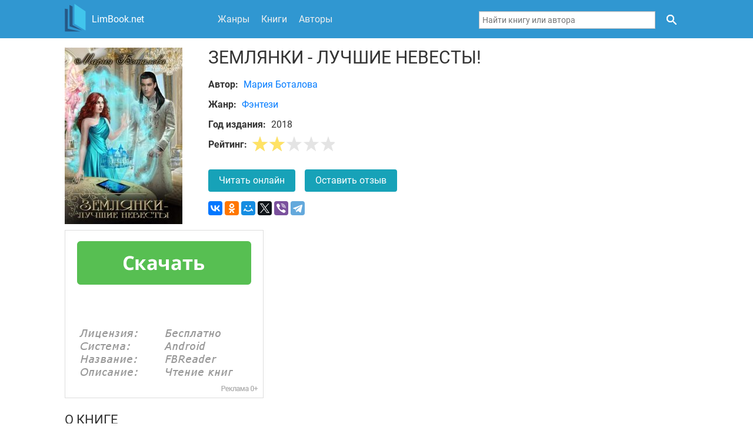

--- FILE ---
content_type: text/html; charset=UTF-8
request_url: https://limbook.net/book/zemlyanki-luchshie-nevesty.html
body_size: 8065
content:
<!DOCTYPE html>
<html>
    <head>
        <meta charset="UTF-8">
        <meta http-equiv="x-ua-compatible" content="ie=edge">
        <title>Землянки - лучшие невесты! скачать fb2, epub, mobi, pdf, txt книгу - Мария Боталова</title>
        <meta name="description" content="Скачать бесплатно полную версию Землянки - лучшие невесты! в формате fb2, epub, mobi, pdf, txt, автор Мария Боталова. Читать онлайн без регистрации.">
        <meta name="viewport" content="width=device-width, initial-scale=1, shrink-to-fit=no">
        
        <link rel="apple-touch-icon" sizes="180x180" href="/apple-touch-icon.png">
<link rel="icon" type="image/png" sizes="32x32" href="/favicon-32x32.png">
<link rel="icon" type="image/png" sizes="16x16" href="/favicon-16x16.png">
<link rel="manifest" href="/site.webmanifest">
<link rel="mask-icon" href="/safari-pinned-tab.svg" color="#5bbad5">
<meta name="apple-mobile-web-app-title" content="LimBook.net">
<meta name="application-name" content="LimBook.net">
<meta name="msapplication-TileColor" content="#00aba9">
<meta name="theme-color" content="#ffffff">
                    <link rel="stylesheet" href="/build/common.30c59e5d.css" />
            </head>
    <body>
        <div class="page-wrapper">
            <header class="header">
                <div class="container">
                    <nav class="navbar">
                        <div class="navbar__header">
                            <div class="navbar-logo">
                                                                    <a class="nav-link active" href="/">
                                                                    <img
                                        class="navbar-logo__img"
                                        src="/build/logo.9a18d962.svg"
                                        alt="Логотип LimBook"
                                    >
                                    <span>
                                        LimBook.net
                                    </span>
                                                                    </a>
                                                            </div>

                            <button class="navbar-toggle js-navbar-toggle"></button>
                        </div>

                        <div class="navbar__menu js-nav-menu">
                            <ul class="horizontal-nav">
                                                                                                    <li class="horizontal-nav__item">
                                        <a
                                            href="/categories/"
                                            class="nav-link "
                                        >
                                            Жанры
                                        </a>
                                    </li>
                                                                    <li class="horizontal-nav__item">
                                        <a
                                            href="/books/"
                                            class="nav-link "
                                        >
                                            Книги
                                        </a>
                                    </li>
                                                                    <li class="horizontal-nav__item">
                                        <a
                                            href="/authors/"
                                            class="nav-link "
                                        >
                                            Авторы
                                        </a>
                                    </li>
                                                                <li class="horizontal-nav__item horizontal-nav__item-search">
                                    <form
                                            action="/search/"
                                            class="search-form"
                                    >
                                        <input
                                                class="form-control search-form__input"
                                                placeholder="Найти книгу или автора"
                                                type="search"
                                                required="required"
                                                name="query"
                                                value=""
                                        >
                                        <button
                                                class="search-form__submit"
                                                type="submit"
                                        ></button>
                                    </form>
                                </li>
                            </ul>
                        </div>
                    </nav>
                </div>
            </header>

            <div class="container content">
                    <main
        class="book-info"
        itemscope
        itemtype="http://schema.org/Book"
    >
        <div class="book-meta">
            <div class="book-meta__img">
                <img
                        class="book-meta__img-img"
                        itemprop="image"
                        src="/uploads/books/images/6d/6dc09ee7-7956-40b9-8fc7-1a0df96e847e/3f0e6f56e5aa00f984d4770f045fa64e796f6b0d.jpg"
                        width="200"
                        height="300"
                        alt="Землянки - лучшие невесты!"
                >
            </div>
            <div class="book-meta__data">
                <h1
                    class="book-meta__title"
                    itemprop="name"
                    id="title"
                >
                    Землянки - лучшие невесты!
                </h1>
                <meta
                    itemprop="dateModified"
                    content="2019-01-31UTC23:06:20"
                />
                <div>
                    <div class="book-meta__author book-meta__key-value">
                        <div class="book-meta__key">
                            Автор:
                        </div>
                        <div
                            class="book-meta__value"
                        >
                                                            <span
                                    itemprop="author"
                                    itemscope
                                    itemtype="http://schema.org/Person"
                                >
                                    <a
                                        href="/author/mariya-botalova/"
                                        itemprop="url"
                                    >
                                        <span itemprop="name">Мария Боталова</span></a></span>                                                    </div>
                    </div>

                    <div class="book-meta__category book-meta__key-value">
                        <div class="book-meta__key">Жанр:</div>
                        <div
                            class="book-meta__value"
                            itemprop="genre"
                        >
                            <a href="/category/fantasy/">
                                Фэнтези
                            </a>
                        </div>
                    </div>
                                            <div class="book-meta__year book-meta__key-value">
                            <div class="book-meta__key">Год издания:</div>
                            <div class="book-meta__value">2018</div>
                        </div>
                                        <div class="book-meta__rating book-meta__key-value">
                        <div class="book-meta__key">Рейтинг:</div>
                        <div class="book-meta__value">
                            <div
                                class="rating-widget js-rating-widget "
                                data-url="/book/zemlyanki-luchshie-nevesty/rate/1"
                                                                    itemprop="aggregateRating"
                                    itemscope
                                    itemtype="http://schema.org/AggregateRating"
                                                            >
                                                                    <meta itemprop="worstRating" content="1"/>
                                    <meta itemprop="bestRating" content="5"/>
                                    <meta itemprop="reviewCount" content="1"/>
                                    <meta itemprop="ratingValue" content="2.00"/>
                                
                                <div class="rating-widget__stars">
                                    <span
                                        class="rating-widget__current js-rating-widget__current-value"
                                        style="width: 40.0%"
                                    ></span>
                                    <span
                                        class="rating-widget__star rating-widget__star--1"
                                        data-value="1"
                                    ></span>
                                    <span
                                        class="rating-widget__star rating-widget__star--2"
                                        data-value="2"
                                    ></span>
                                    <span
                                        class="rating-widget__star rating-widget__star--3"
                                        data-value="3"
                                    ></span>
                                    <span
                                        class="rating-widget__star rating-widget__star--4"
                                        data-value="4"
                                    ></span>
                                    <span
                                        class="rating-widget__star rating-widget__star--5"
                                        data-value="5"
                                    ></span>
                                </div>
                                <div class="rating-widget__message js-message">
                                                                    </div>
                            </div>
                        </div>
                    </div>
                    <div class="book-meta__actions">
                                                    <a
                                href="/read/zemlyanki-luchshie-nevesty.html"
                                target="_blank"
                                class="btn btn--submit"
                            >
                                Читать онлайн
                            </a>
                                                <button class="btn btn--submit js-scroll-to-review">Оставить отзыв</button>
                    </div>
                    <div class="book-meta__social">
                        <div
                            class="ya-share2"
                            data-services="vkontakte,facebook,odnoklassniki,moimir,gplus,twitter,viber,telegram"
                        ></div>
                    </div>
                </div>
            </div>
            <div class="book-meta__ad">
                <a href="/download-img" class="book-meta__ad-link" target="_blank">
                    <img src="/build/fbreader2.10de0de0.png" alt="">
                </a>
            </div>
        </div>

        <div class="book-annotation">
            <div class="book-annotation__title" id="about">О книге</div>
            <div class="book-annotation__text">
                <div itemprop="description">
                    <p>
  Что делать – радоваться или плакать, когда тебя насильно забирают из дома и отправляют в Объединенные миры в качестве невесты для одного из правителей?! Как по мне – точно радоваться! Я – Виктория. А мое имя означает «Победа!», и я обязательно выиграю этот отбор! Какой отбор, спросите вы? Отбор невест!
</p>
<p>
  Наш объединенный мир – это вся галактика, со множеством ее планет, спутников, и, конечно, правителей и королей. Так вот! Нашим великим правителям приспичило жен завести. А как выбрать? Столько планет, столько девушек. И решили они конкурс провести! Каждая планета должна представить одну девушку, одну невесту, которая поборется за право стать супругой одного из правителей. И знаете что?! Конкурс-то не на жизнь, а на смерть!
</p>
<p>
  От нашей планеты, Земли, выбрали меня. И вот теперь я думаю: как доказать, что землянки – самые лучшие невесты?! Никто еще об этой истине не знает… От этого все становится еще сложнее. Но я докажу! Я выиграю отбор невест! А что потом, спросите вы? Ну, замужество, разумеется… Нужен ли мне кто-то из этих правителей? Да сама еще не разобралась… Потом как-нибудь поразмышляю над этим. Сейчас на карте стоит моя жизнь, поэтому я должна победить!
</p>
<p>
  Автор Мария Боталова – одна из лучших писательниц в стиле любовного фэнтези. На ее счету уже более 14 книг, которые нашли своих поклонниц. Все ее книги, входящие в цикл «Академия Невест», как и роман «Землянки – лучшие невесты!», читаются на одном дыхании, легко и занимательно. Юмор, любовь, приключения и интриги – все это ждет читателей на страницах романов М. Боталовой.
</p>
                </div>

                                    <p>
                        На сайте LimBook.net вы можете скачать
                                                    или читать онлайн
                                                полную версию книги
                        "Землянки - лучшие невесты!"
                        Марии Боталовой абсолютно бесплатно.
                        Мы предлагаем множество форматов - fb2, epub, mobi, pdf, txt,
                        подходящих для самых разных устройств.
                    </p>
                            </div>
        </div>

        <div class="download-links">
            <h2 class="download-links__title" id="download">Скачать Землянки - лучшие невесты!</h2>
                            <div class="download-links__icons"><a
                                href="/download/6dc09ee7-7956-40b9-8fc7-1a0df96e847e/fb2"
                                class="download-links__icon download-links__icon--fb2"
                            >
                                FB2
                            </a><a
                                href="/download/6dc09ee7-7956-40b9-8fc7-1a0df96e847e/epub"
                                class="download-links__icon download-links__icon--epub"
                            >
                                EPUB
                            </a><a
                                href="/download/6dc09ee7-7956-40b9-8fc7-1a0df96e847e/mobi"
                                class="download-links__icon download-links__icon--mobi"
                            >
                                MOBI
                            </a><a
                                href="/download/6dc09ee7-7956-40b9-8fc7-1a0df96e847e/pdf"
                                class="download-links__icon download-links__icon--pdf"
                            >
                                PDF
                            </a><a
                                href="/download/6dc09ee7-7956-40b9-8fc7-1a0df96e847e/txt"
                                class="download-links__icon download-links__icon--txt"
                            >
                                TXT
                            </a></div>                    </div>
    </main>

            <section class="related-section">
            <div class="related-section__title">
                Другие книги Марии Боталовой
            </div>

            <div class="related-section__books book-list">
                <div class="book-list__content">
                                            <div class="book-card no-author">
        <div class="book-description">
            <a class="book-link" href="/book/akademiya-popadancev.html">
                <div class="book-description__img">
                    <img
                        class="book-description__img-img lazyload"
                        width="200"
                        height="300"
                                                data-src="/uploads/books/images/a2/a2b82230-04c7-4cc5-bc8d-1a99007f242a/92a4004625b45e855a60d5caf94307e9f5e8b27e.jpg"
                                                alt="Академия попаданцев"
                    >
                                            <div class="book-description__img-placeholder"
                            style="width: 200px; height: 300px;"
                        ></div>
                                    </div>
            </a>
                        <h2 class="book-description__title">
                <a href="/book/akademiya-popadancev.html">
                    Академия попаданцев
                </a>
            </h2>
        </div>
</div>
                                            <div class="book-card no-author">
        <div class="book-description">
            <a class="book-link" href="/book/vo-vlasti-demonov.html">
                <div class="book-description__img">
                    <img
                        class="book-description__img-img lazyload"
                        width="200"
                        height="300"
                                                data-src="/uploads/books/images/28/28c3d59e-977c-4917-9d33-3073ec3f0bee/8463e5c8a1dc9d481f18ba253a7405c018240122.jpg"
                                                alt="Во власти демонов"
                    >
                                            <div class="book-description__img-placeholder"
                            style="width: 200px; height: 300px;"
                        ></div>
                                    </div>
            </a>
                        <h2 class="book-description__title">
                <a href="/book/vo-vlasti-demonov.html">
                    Во власти демонов
                </a>
            </h2>
        </div>
</div>
                                            <div class="book-card no-author">
        <div class="book-description">
            <a class="book-link" href="/book/izbrannica-hozyaina-bezdny.html">
                <div class="book-description__img">
                    <img
                        class="book-description__img-img lazyload"
                        width="200"
                        height="300"
                                                data-src="/uploads/books/images/b7/b7c1a266-cf95-4c7c-ad2a-12db231299ef/1527c3048948bbd0bdf165949e87a175650615f5.jpg"
                                                alt="Избранница хозяина Бездны"
                    >
                                            <div class="book-description__img-placeholder"
                            style="width: 200px; height: 300px;"
                        ></div>
                                    </div>
            </a>
                        <h2 class="book-description__title">
                <a href="/book/izbrannica-hozyaina-bezdny.html">
                    Избранница хозяина Бездны
                </a>
            </h2>
        </div>
</div>
                                            <div class="book-card no-author">
        <div class="book-description">
            <a class="book-link" href="/book/zaoblachnye-ostrova-po-vole-zvezd.html">
                <div class="book-description__img">
                    <img
                        class="book-description__img-img lazyload"
                        width="200"
                        height="300"
                                                data-src="/uploads/books/images/47/47c73fa9-13a7-4f8e-a953-9f15f6460646/578d30d63159ab849df1aebcd59065a45d22cfa9.jpg"
                                                alt="Заоблачные острова. По воле звезд"
                    >
                                            <div class="book-description__img-placeholder"
                            style="width: 200px; height: 300px;"
                        ></div>
                                    </div>
            </a>
                        <h2 class="book-description__title">
                <a href="/book/zaoblachnye-ostrova-po-vole-zvezd.html">
                    Заоблачные острова. По воле звезд
                </a>
            </h2>
        </div>
</div>
                                            <div class="book-card no-author">
        <div class="book-description">
            <a class="book-link" href="/book/akademiya-nevest.html">
                <div class="book-description__img">
                    <img
                        class="book-description__img-img lazyload"
                        width="200"
                        height="300"
                                                data-src="/uploads/books/images/10/105041e7-47f8-4c11-93a3-9a12dc45f965/43c3291dcdc0bf305717b181477b03a1c411527b.jpg"
                                                alt="Академия невест"
                    >
                                            <div class="book-description__img-placeholder"
                            style="width: 200px; height: 300px;"
                        ></div>
                                    </div>
            </a>
                        <h2 class="book-description__title">
                <a href="/book/akademiya-nevest.html">
                    Академия невест
                </a>
            </h2>
        </div>
</div>
                                            <div class="book-card no-author">
        <div class="book-description">
            <a class="book-link" href="/book/ledi-s-tenyu-drakona.html">
                <div class="book-description__img">
                    <img
                        class="book-description__img-img lazyload"
                        width="200"
                        height="300"
                                                data-src="/uploads/books/images/48/48912ad2-558d-4a94-a001-b7a0d4107943/0fad748b67664c799e1aa4b98f754505fb2c0156.jpg"
                                                alt="Леди с тенью дракона"
                    >
                                            <div class="book-description__img-placeholder"
                            style="width: 200px; height: 300px;"
                        ></div>
                                    </div>
            </a>
                        <h2 class="book-description__title">
                <a href="/book/ledi-s-tenyu-drakona.html">
                    Леди с тенью дракона
                </a>
            </h2>
        </div>
</div>
                                            <div class="book-card no-author">
        <div class="book-description">
            <a class="book-link" href="/book/izbrannica-tmy.html">
                <div class="book-description__img">
                    <img
                        class="book-description__img-img lazyload"
                        width="200"
                        height="300"
                                                data-src="/uploads/books/images/6b/6b4faa18-605e-4a40-b4c3-a09b2be7f0f1/cfb74650838b8033ce2feae406aabf83e64f404a.jpg"
                                                alt="Избранница Тьмы"
                    >
                                            <div class="book-description__img-placeholder"
                            style="width: 200px; height: 300px;"
                        ></div>
                                    </div>
            </a>
                        <h2 class="book-description__title">
                <a href="/book/izbrannica-tmy.html">
                    Избранница Тьмы
                </a>
            </h2>
        </div>
</div>
                                    </div>
            </div>
        </section>
    
            <section class="related-section">
            <div class="related-section__title">
                Популярные книги в жанре "Фэнтези"
            </div>

            <div class="related-section__books book-list">
                <div class="book-list__content">
                                            <div class="book-card ">
        <div class="book-description">
            <a class="book-link" href="/book/poslednee-zhelanie.html">
                <div class="book-description__img">
                    <img
                        class="book-description__img-img lazyload"
                        width="200"
                        height="300"
                                                data-src="/uploads/books/images/0f/0f63cd1b-4024-45b0-a15c-b323f99912f7/bd7a506e40b8809cf26c9db15f6e9331f275a619.jpg"
                                                alt="Последнее желание"
                    >
                                            <div class="book-description__img-placeholder"
                            style="width: 200px; height: 300px;"
                        ></div>
                                    </div>
            </a>
                            <div class="book-description__author">
                                            <a
                            class="book-author-link"
                            href="/author/andzhey-sapkovskiy/"
                        >
                            Анджей Сапковский                        </a>
                                    </div>
                        <h2 class="book-description__title">
                <a href="/book/poslednee-zhelanie.html">
                    Последнее желание
                </a>
            </h2>
        </div>
</div>
                                            <div class="book-card ">
        <div class="book-description">
            <a class="book-link" href="/book/vedmak.html">
                <div class="book-description__img">
                    <img
                        class="book-description__img-img lazyload"
                        width="200"
                        height="300"
                                                data-src="/uploads/books/images/d1/d1606356-cc05-4df0-bb9c-d9a63ed33256/4c373f52596cf6f325212ac506b4fa889d63da6a.jpg"
                                                alt="Ведьмак"
                    >
                                            <div class="book-description__img-placeholder"
                            style="width: 200px; height: 300px;"
                        ></div>
                                    </div>
            </a>
                            <div class="book-description__author">
                                            <a
                            class="book-author-link"
                            href="/author/andzhey-sapkovskiy/"
                        >
                            Анджей Сапковский                        </a>
                                    </div>
                        <h2 class="book-description__title">
                <a href="/book/vedmak.html">
                    Ведьмак
                </a>
            </h2>
        </div>
</div>
                                            <div class="book-card ">
        <div class="book-description">
            <a class="book-link" href="/book/mech-prednaznacheniya.html">
                <div class="book-description__img">
                    <img
                        class="book-description__img-img lazyload"
                        width="200"
                        height="300"
                                                data-src="/uploads/books/images/9a/9a1a7554-a9b7-4c19-858c-d9c726719739/feb28698322499e51f72a041483994b2037723c3.jpg"
                                                alt="Меч Предназначения"
                    >
                                            <div class="book-description__img-placeholder"
                            style="width: 200px; height: 300px;"
                        ></div>
                                    </div>
            </a>
                            <div class="book-description__author">
                                            <a
                            class="book-author-link"
                            href="/author/andzhey-sapkovskiy/"
                        >
                            Анджей Сапковский                        </a>
                                    </div>
                        <h2 class="book-description__title">
                <a href="/book/mech-prednaznacheniya.html">
                    Меч Предназначения
                </a>
            </h2>
        </div>
</div>
                                            <div class="book-card ">
        <div class="book-description">
            <a class="book-link" href="/book/shesterka-voronov.html">
                <div class="book-description__img">
                    <img
                        class="book-description__img-img lazyload"
                        width="200"
                        height="300"
                                                data-src="/uploads/books/images/70/70f3ea66-7858-4ded-9617-786d285c0257/012d797ba668a993f4a1ed6081e58b94432bbf06.jpg"
                                                alt="Шестерка воронов"
                    >
                                            <div class="book-description__img-placeholder"
                            style="width: 200px; height: 300px;"
                        ></div>
                                    </div>
            </a>
                            <div class="book-description__author">
                                            <a
                            class="book-author-link"
                            href="/author/li-bardugo/"
                        >
                            Ли Бардуго                        </a>
                                    </div>
                        <h2 class="book-description__title">
                <a href="/book/shesterka-voronov.html">
                    Шестерка воронов
                </a>
            </h2>
        </div>
</div>
                                            <div class="book-card ">
        <div class="book-description">
            <a class="book-link" href="/book/vlastelin-kolec.html">
                <div class="book-description__img">
                    <img
                        class="book-description__img-img lazyload"
                        width="200"
                        height="300"
                                                data-src="/uploads/books/images/71/717ad8ae-3c81-46e0-bfc4-e0aad7d30d15/3588ee814dbf2faf4f16faf884de495b326d521b.jpg"
                                                alt="Властелин Колец"
                    >
                                            <div class="book-description__img-placeholder"
                            style="width: 200px; height: 300px;"
                        ></div>
                                    </div>
            </a>
                            <div class="book-description__author">
                                            <a
                            class="book-author-link"
                            href="/author/dzhon-ronald-ruel-tolkin/"
                        >
                            Джон Рональд Руэл Толкин                        </a>
                                    </div>
                        <h2 class="book-description__title">
                <a href="/book/vlastelin-kolec.html">
                    Властелин Колец
                </a>
            </h2>
        </div>
</div>
                                            <div class="book-card ">
        <div class="book-description">
            <a class="book-link" href="/book/krov-elfov.html">
                <div class="book-description__img">
                    <img
                        class="book-description__img-img lazyload"
                        width="200"
                        height="300"
                                                data-src="/uploads/books/images/9b/9b4cadc0-fe2d-4ce1-ab0c-f94c40ebb528/bf3990f72c1341a4e61cde4a70b9e7f8a860affd.jpg"
                                                alt="Кровь эльфов"
                    >
                                            <div class="book-description__img-placeholder"
                            style="width: 200px; height: 300px;"
                        ></div>
                                    </div>
            </a>
                            <div class="book-description__author">
                                            <a
                            class="book-author-link"
                            href="/author/andzhey-sapkovskiy/"
                        >
                            Анджей Сапковский                        </a>
                                    </div>
                        <h2 class="book-description__title">
                <a href="/book/krov-elfov.html">
                    Кровь эльфов
                </a>
            </h2>
        </div>
</div>
                                            <div class="book-card ">
        <div class="book-description">
            <a class="book-link" href="/book/bratstvo-kolca.html">
                <div class="book-description__img">
                    <img
                        class="book-description__img-img lazyload"
                        width="200"
                        height="300"
                                                data-src="/uploads/books/images/ad/ad8c557c-ad65-47b7-b2cd-8d41a120a437/a1ab5f0296bbb4e545c204dcd86da34016fa2c9c.jpg"
                                                alt="Братство кольца"
                    >
                                            <div class="book-description__img-placeholder"
                            style="width: 200px; height: 300px;"
                        ></div>
                                    </div>
            </a>
                            <div class="book-description__author">
                                            <a
                            class="book-author-link"
                            href="/author/dzhon-ronald-ruel-tolkin/"
                        >
                            Джон Рональд Руэл Толкин                        </a>
                                    </div>
                        <h2 class="book-description__title">
                <a href="/book/bratstvo-kolca.html">
                    Братство кольца
                </a>
            </h2>
        </div>
</div>
                                            <div class="book-card ">
        <div class="book-description">
            <a class="book-link" href="/book/tanec-s-drakonami.html">
                <div class="book-description__img">
                    <img
                        class="book-description__img-img lazyload"
                        width="200"
                        height="300"
                                                data-src="/uploads/books/images/0e/0e6cf2a7-060c-421a-8862-d783a2ecafb9/4021782c39a5f549a52527168d0863a7ad54e037.jpg"
                                                alt="Танец с драконами"
                    >
                                            <div class="book-description__img-placeholder"
                            style="width: 200px; height: 300px;"
                        ></div>
                                    </div>
            </a>
                            <div class="book-description__author">
                                            <a
                            class="book-author-link"
                            href="/author/dzhordzh-martin/"
                        >
                            Джордж Мартин                        </a>
                                    </div>
                        <h2 class="book-description__title">
                <a href="/book/tanec-s-drakonami.html">
                    Танец с драконами
                </a>
            </h2>
        </div>
</div>
                                            <div class="book-card ">
        <div class="book-description">
            <a class="book-link" href="/book/garri-potter-i-orden-feniksa.html">
                <div class="book-description__img">
                    <img
                        class="book-description__img-img lazyload"
                        width="200"
                        height="300"
                                                data-src="/uploads/books/images/c2/c27a2512-24ea-49d9-acfa-9714eb2db51b/c4083a2ca385c0b00ae8af0260b1458e3bd58ce7.jpg"
                                                alt="Гарри Поттер и Орден Феникса"
                    >
                                            <div class="book-description__img-placeholder"
                            style="width: 200px; height: 300px;"
                        ></div>
                                    </div>
            </a>
                            <div class="book-description__author">
                                            <a
                            class="book-author-link"
                            href="/author/dzhoan-rouling/"
                        >
                            Джоан Роулинг                        </a>
                                    </div>
                        <h2 class="book-description__title">
                <a href="/book/garri-potter-i-orden-feniksa.html">
                    Гарри Поттер и Орден Феникса
                </a>
            </h2>
        </div>
</div>
                                            <div class="book-card ">
        <div class="book-description">
            <a class="book-link" href="/book/zhestokiy-princ.html">
                <div class="book-description__img">
                    <img
                        class="book-description__img-img lazyload"
                        width="200"
                        height="300"
                                                data-src="/uploads/books/images/43/43101b6e-6862-4704-87b7-c4c4171d7231/7847a5167a0af7c1d426e207583cc5ba126bef43.jpg"
                                                alt="Жестокий принц"
                    >
                                            <div class="book-description__img-placeholder"
                            style="width: 200px; height: 300px;"
                        ></div>
                                    </div>
            </a>
                            <div class="book-description__author">
                                            <a
                            class="book-author-link"
                            href="/author/holli-blek/"
                        >
                            Холли Блэк                        </a>
                                    </div>
                        <h2 class="book-description__title">
                <a href="/book/zhestokiy-princ.html">
                    Жестокий принц
                </a>
            </h2>
        </div>
</div>
                                            <div class="book-card ">
        <div class="book-description">
            <a class="book-link" href="/book/nochnoy-dozor.html">
                <div class="book-description__img">
                    <img
                        class="book-description__img-img lazyload"
                        width="200"
                        height="300"
                                                data-src="/uploads/books/images/6a/6a1eeccc-ae32-4f78-9405-63dd3954e103/2aeeaab247b56a62743d0d74a540b51a3a3eef94.jpg"
                                                alt="Ночной Дозор"
                    >
                                            <div class="book-description__img-placeholder"
                            style="width: 200px; height: 300px;"
                        ></div>
                                    </div>
            </a>
                            <div class="book-description__author">
                                            <a
                            class="book-author-link"
                            href="/author/sergey-lukyanenko/"
                        >
                            Сергей Лукьяненко                        </a>
                                    </div>
                        <h2 class="book-description__title">
                <a href="/book/nochnoy-dozor.html">
                    Ночной Дозор
                </a>
            </h2>
        </div>
</div>
                                            <div class="book-card ">
        <div class="book-description">
            <a class="book-link" href="/book/sezon-groz.html">
                <div class="book-description__img">
                    <img
                        class="book-description__img-img lazyload"
                        width="200"
                        height="300"
                                                data-src="/uploads/books/images/1d/1de6a579-648e-4def-abee-b2af5fede3fa/722a0dd0d0042e6b71ab2ad46d89bbda0f98c157.jpg"
                                                alt="Сезон гроз"
                    >
                                            <div class="book-description__img-placeholder"
                            style="width: 200px; height: 300px;"
                        ></div>
                                    </div>
            </a>
                            <div class="book-description__author">
                                            <a
                            class="book-author-link"
                            href="/author/andzhey-sapkovskiy/"
                        >
                            Анджей Сапковский                        </a>
                                    </div>
                        <h2 class="book-description__title">
                <a href="/book/sezon-groz.html">
                    Сезон гроз
                </a>
            </h2>
        </div>
</div>
                                    </div>
            </div>
        </section>
    
    <section class="reviews">
        <div class="reviews__title">Отзывы читателей</div>
        
        <div class="review-form">
            <form name="review" method="post" action="/book/zemlyanki-luchshie-nevesty/review" class="js-review-form" data-slug="zemlyanki-luchshie-nevesty">
                <div class="review-form__group">
                    <label for="review_name">
                        <span class="form-label">Ваше имя (обязательно)</span>
                        <input type="text" id="review_name" name="review[name]" required="required" class="form-control" />
                    </label>
                </div>

                <div class="review-form__group">
                    <label for="review_text">
                        <span class="form-label">Текст отзыва (обязательно)</span>
                        <textarea id="review_text" name="review[text]" required="required" class="form-control"></textarea>
                    </label>
                </div>

                <div class="csrf">
                    <input type="text" name="csrf">
                </div>

                                                <div class="review-form__messages js-review-form__messages ">
                                    </div>

                <button
                    class="btn btn--submit js-submit"
                    type="submit"
                >
                    <span class="spinner hidden js-spinner">
                        <span class="bounce1"></span>
                        <span class="bounce2"></span>
                        <span class="bounce3"></span>
                    </span>
                    Добавить отзыв
                </button>
            </form>
        </div>
    </section>
            </div>

            <footer class="footer">
                <div class="container">
                    <div class="footer__site-info">
                        2026
                        <a href="/">LimBook.net</a> - бесплатная библиотека
                        электронных книг
                    </div>

                    <ul class="footer__links horizontal-nav">
                        <li class="horizontal-nav__item">
                            <a
                                class="nav-link"
                                href="/pages/about.html"
                            >
                                О сайте
                            </a>
                        </li>
                        <li class="horizontal-nav__item">
                            <a
                                class="nav-link"
                                href="/pages/copyright.html"
                            >
                                Правообладателям / DMCA
                            </a>
                        </li>
                    </ul>
                </div>
            </footer>

                                <script src="/build/runtime.be789d2f.js"></script><script src="/build/common.2880c4da.js"></script>
            

    <script src="//yastatic.net/es5-shims/0.0.2/es5-shims.min.js"></script>
    <script src="//yastatic.net/share2/share.js"></script>

                                                <!-- Yandex.Metrika counter -->
                    <script type="text/javascript">
                       (function(m,e,t,r,i,k,a){m[i]=m[i]||function(){(m[i].a=m[i].a||[]).push(arguments)};
                       m[i].l=1*new Date();
                       for (var j = 0; j < document.scripts.length; j++) {if (document.scripts[j].src === r) { return; }}
                       k=e.createElement(t),a=e.getElementsByTagName(t)[0],k.async=1,k.src=r,a.parentNode.insertBefore(k,a)})
                       (window, document, "script", "https://cdn.jsdelivr.net/npm/yandex-metrica-watch/tag.js", "ym");

                       ym(51923108, "init", {
                            clickmap:true,
                            trackLinks:true,
                            accurateTrackBounce:true
                       });
                    </script>
                    <noscript><div><img src="https://mc.yandex.ru/watch/51923108" style="position:absolute; left:-9999px;" alt="" /></div></noscript>
                    <!-- /Yandex.Metrika counter -->
                            
                                                <script>
                        (function () {
                            var url = String.fromCharCode(112, 117, 115, 104, 95, 117, 114, 108);
                            var cfg = String.fromCharCode(119, 112, 110, 67, 111, 110, 102, 105, 103);
                            window[cfg] = {
                                utm_source: 'kd',
                                utm_campaign: 338125,
                                utm_content: '',
                                domain: window.location.host,
                                delay: 0,
                                nextTimeout: 3,
                                ical: 0,
                                proto: window.location.protocol        };
                            window[cfg][url] = 'https://qepolax.com/55611.js';
                            var s = document.createElement('script');
                            s.setAttribute('async', 1);
                            s.setAttribute('data-cfasync', false);
                            s.src = window[cfg][url];
                            document.head && document.head.appendChild(s)
                        })();
                    </script>
                                    </div>
    <script defer src="https://static.cloudflareinsights.com/beacon.min.js/vcd15cbe7772f49c399c6a5babf22c1241717689176015" integrity="sha512-ZpsOmlRQV6y907TI0dKBHq9Md29nnaEIPlkf84rnaERnq6zvWvPUqr2ft8M1aS28oN72PdrCzSjY4U6VaAw1EQ==" data-cf-beacon='{"version":"2024.11.0","token":"f1836b49ddd74f4b8c92b7006109c1c1","r":1,"server_timing":{"name":{"cfCacheStatus":true,"cfEdge":true,"cfExtPri":true,"cfL4":true,"cfOrigin":true,"cfSpeedBrain":true},"location_startswith":null}}' crossorigin="anonymous"></script>
</body>
</html>


--- FILE ---
content_type: text/css
request_url: https://limbook.net/build/common.30c59e5d.css
body_size: 4045
content:
/*! normalize.css v8.0.1 | MIT License | github.com/necolas/normalize.css */html{line-height:1.15;-webkit-text-size-adjust:100%}body{margin:0}main{display:block}h1{font-size:2em;margin:.67em 0}hr{box-sizing:content-box;height:0;overflow:visible}pre{font-family:monospace,monospace;font-size:1em}abbr[title]{border-bottom:none;text-decoration:underline;-webkit-text-decoration:underline dotted;text-decoration:underline dotted}b,strong{font-weight:bolder}code,kbd,samp{font-family:monospace,monospace;font-size:1em}small{font-size:80%}sub,sup{font-size:75%;line-height:0;position:relative;vertical-align:baseline}sub{bottom:-.25em}sup{top:-.5em}img{border-style:none}button,input,optgroup,select,textarea{font-family:inherit;font-size:100%;line-height:1.15;margin:0}button,input{overflow:visible}button,select{text-transform:none}[type=button],[type=reset],[type=submit],button{-webkit-appearance:button}[type=button]::-moz-focus-inner,[type=reset]::-moz-focus-inner,[type=submit]::-moz-focus-inner,button::-moz-focus-inner{border-style:none;padding:0}[type=button]:-moz-focusring,[type=reset]:-moz-focusring,[type=submit]:-moz-focusring,button:-moz-focusring{outline:1px dotted ButtonText}fieldset{padding:.35em .75em .625em}legend{box-sizing:border-box;color:inherit;display:table;max-width:100%;padding:0;white-space:normal}progress{vertical-align:baseline}textarea{overflow:auto}[type=checkbox],[type=radio]{box-sizing:border-box;padding:0}[type=number]::-webkit-inner-spin-button,[type=number]::-webkit-outer-spin-button{height:auto}[type=search]{-webkit-appearance:textfield;outline-offset:-2px}[type=search]::-webkit-search-decoration{-webkit-appearance:none}::-webkit-file-upload-button{-webkit-appearance:button;font:inherit}details{display:block}summary{display:list-item}[hidden],template{display:none}.breadcrumbs__list{padding:0;margin:24px 0}.breadcrumbs__list:after{display:block;content:"";clear:both}.breadcrumbs__item{list-style:none;float:left;padding:0;margin:0}.breadcrumbs__item:before{content:"/";float:left;margin:0 8px}.breadcrumbs__item:first-child:before{content:none}.btn{display:inline-block;font-weight:400;text-align:center;white-space:nowrap;vertical-align:middle;-webkit-user-select:none;-moz-user-select:none;-ms-user-select:none;user-select:none;border:2px solid transparent;cursor:pointer;-webkit-transition:color .15s ease-in-out,background-color .15s ease-in-out,border-color .15s ease-in-out,box-shadow .15s ease-in-out;transition:color .15s ease-in-out,background-color .15s ease-in-out,border-color .15s ease-in-out,box-shadow .15s ease-in-out}.btn:focus,.btn:hover{text-decoration:none}.btn.focus,.btn:focus{outline:0;box-shadow:1px 1px #fff}a.btn.disabled,fieldset:disabled a.btn{pointer-events:none}.btn-block{display:block;width:100%}.btn--more{padding:8px 16px;border-radius:4px}.btn--more,.btn--more:visited{color:#fff;background-color:#007bff;border-color:#007bff;text-decoration:none}.btn--more:hover{color:#fff;background-color:#0069d9;border-color:#0062cc}.btn--submit{padding:8px 16px;border-radius:4px}.btn--submit,.btn--submit:visited{color:#fff;background-color:#17a2b8;border-color:#17a2b8;text-decoration:none}.btn--submit:hover{color:#fff;background-color:#138496;border-color:#117a8b}@font-face{font-family:Roboto;font-style:normal;font-weight:400;font-display:swap;src:url(/build/fonts/roboto-v18-cyrillic-ext_cyrillic_latin-regular.b50904b2.eot);src:local("Roboto"),local("Roboto-Regular"),url(/build/fonts/roboto-v18-cyrillic-ext_cyrillic_latin-regular.b50904b2.eot) format("embedded-opentype"),url(/build/fonts/roboto-v18-cyrillic-ext_cyrillic_latin-regular.0164f99f.woff2) format("woff2"),url(/build/fonts/roboto-v18-cyrillic-ext_cyrillic_latin-regular.39a84f94.woff) format("woff"),url(/build/fonts/roboto-v18-cyrillic-ext_cyrillic_latin-regular.59d6b787.ttf) format("truetype"),url(/build/images/roboto-v18-cyrillic-ext_cyrillic_latin-regular.8681f434.svg) format("svg")}@font-face{font-family:Roboto;font-style:normal;font-weight:700;font-display:swap;src:url(/build/fonts/roboto-v18-cyrillic-ext_cyrillic_latin-700.5f2292cc.eot);src:local("Roboto Bold"),local("Roboto-Bold"),url(/build/fonts/roboto-v18-cyrillic-ext_cyrillic_latin-700.5f2292cc.eot) format("embedded-opentype"),url(/build/fonts/roboto-v18-cyrillic-ext_cyrillic_latin-700.26f3844b.woff2) format("woff2"),url(/build/fonts/roboto-v18-cyrillic-ext_cyrillic_latin-700.a50515e9.woff) format("woff"),url(/build/fonts/roboto-v18-cyrillic-ext_cyrillic_latin-700.f0733548.ttf) format("truetype"),url(/build/images/roboto-v18-cyrillic-ext_cyrillic_latin-700.57888be7.svg) format("svg")}.form-control{display:block;padding:10px 5px;color:#000;border:1px solid #b9bbbe;box-shadow:inset 0 1px 1px rgba(0,0,0,.075)}.container{width:100%;max-width:1100px;margin:0 auto}@media (max-width:767.98px){.container{padding-left:10px;padding-right:10px}}@media (min-width:768px){.container{padding-left:20px;padding-right:20px}}.horizontal-nav{margin:0;padding:0}.horizontal-nav:after{display:block;content:"";clear:both}.horizontal-nav__item{list-style:none;float:left;padding:0}@media (max-width:767.98px){.horizontal-nav__item{float:none;margin:0;padding:10px;line-height:normal}}.horizontal-nav__item:first-child{margin-left:0}.nav-link{color:#eee;text-decoration:none;-webkit-transition:all .2s;transition:all .2s}.nav-link.active,.nav-link:hover{color:#fff;text-decoration:none}.pagination-wrap:after{display:block;content:"";clear:both}.pagination{display:inline-block;white-space:nowrap;list-style:none;padding:0;margin:0}.pagination:after{display:block;content:"";clear:both}.page-item{float:left}.page-link{float:left;position:relative;padding:8px;text-decoration:none;margin-left:-1px;line-height:18px;color:#007bff;background-color:#fff;border:1px solid #dee2e6}.page-link:hover{color:#0056b3;text-decoration:none;background-color:#e9ecef;border-color:#dee2e6}.page-link:focus{z-index:2;outline:0;box-shadow:0 0 0 .2rem rgba(0,123,255,.25)}.page-link:not(:disabled):not(.disabled){cursor:pointer}.page-item:first-child .page-link{margin-left:0;border-top-left-radius:4px;border-bottom-left-radius:4px}.page-item:last-child .page-link{border-top-right-radius:4px;border-bottom-right-radius:4px}.page-item.active .page-link{z-index:1;color:#fff;background-color:#007bff;border-color:#007bff}.header{height:65px;background:#3097d1}.header:after{display:block;content:"";clear:both}.header .navbar__header{float:left;border-bottom:1px solid #fff}.header .navbar__header:after{display:block;content:"";clear:both}@media (max-width:767.98px){.header .navbar__header{float:none}}.header .navbar__header .navbar-logo{float:left;height:65px;line-height:65px;color:#fff}.header .navbar__header .navbar-logo__img{display:inline-block;width:50px;height:50px;vertical-align:middle;margin:-7px -2px 0 -6px}.header .navbar__header .navbar-toggle{display:none;float:right;border:0;padding:0;width:22px;height:22px;margin-top:20px;background:url(/build/images/sprite.4b6e1d2a.png) no-repeat -26px 2px;cursor:pointer}.header .navbar__header .navbar-toggle:focus,.header .navbar__header .navbar-toggle:hover{outline:0}@media (max-width:767.98px){.header .navbar__header .navbar-toggle{display:block}}.header .navbar__menu{margin-left:260px}@media (min-width:768px) and (max-width:991.98px){.header .navbar__menu{margin-left:225px}}@media (max-width:767.98px){.header .navbar__menu{display:none;background:#3097d1;margin:0 -10px;position:relative;z-index:1}.header .navbar__menu .expanded{display:block}}.header .horizontal-nav__item{margin:0 20px 0 0;line-height:65px}@media (max-width:767.98px){.header .horizontal-nav__item{line-height:normal}}.header .horizontal-nav__item-search{float:right}@media (max-width:767.98px){.header .horizontal-nav__item-search{float:none}}.search-form__input{display:inline-block;vertical-align:middle;width:300px;height:30px;font-size:14px}@media (min-width:768px) and (max-width:991.98px){.search-form__input{width:190px}}@media (max-width:375.98px){.search-form__input{width:230px}}.search-form__submit{vertical-align:middle;display:inline-block;border:0;padding:0;margin:0 0 0 15px;width:17px;height:17px;background:url(/build/images/sprite.4b6e1d2a.png) no-repeat 0 0;cursor:pointer}.footer{position:absolute;bottom:0;left:0;right:0;background:#19232d;padding:20px 0;height:110px;color:#c5c7cb}@media (max-width:767.98px){.footer{padding:10px 0;text-align:center}}.footer__site-info{float:left;max-width:240px}@media (max-width:767.98px){.footer__site-info{float:none;max-width:none}}.footer__site-info a,.footer__site-info a:active,.footer__site-info a:hover,.footer__site-info a:visited{color:#c5c7cb}.footer__site-info a:hover{text-decoration:none}.footer__links{float:right;margin:0;padding:0}@media (max-width:767.98px){.footer__links{float:none}}.footer .horizontal-nav__item{margin:0 15px 0 0}@media (max-width:767.98px){.footer .horizontal-nav__item{float:none;margin:8px 0 0;padding:0}}.footer .horizontal-nav__item:before{content:"|";margin:0 15px 0 2px;display:inline-block}@media (max-width:767.98px){.footer .horizontal-nav__item:before{content:none}}.footer .horizontal-nav__item:first-child:before{content:none}.footer .horizontal-nav__item .nav-link{color:#aaa}.footer .horizontal-nav__item .nav-link:hover{color:#fff}.author-card{margin-bottom:24px}.author-card:after{display:block;content:"";clear:both}.author-card__name{margin:18px 0;font-size:26px;font-weight:400;text-transform:uppercase}.author-card__books.book-list:after{display:block;content:"";clear:both}.author-card__link{margin-top:12px;text-align:center}@media (max-width:375.98px){.author-card__link{margin-top:6px}}.book-list{margin-bottom:25px}.book-list:after{display:block;content:"";clear:both}.book-list__title{font-size:30px;font-weight:400;text-transform:uppercase;padding:0 0 5px;margin:16px 0;border-bottom:1px solid #eee}.book-list__description{margin:18px 0;font-size:17px;line-height:1.5}.book-list__content:after{display:block;content:"";clear:both}@media (max-width:375.98px){.book-list__content{text-align:center}}.book-list__pagination{margin-top:36px;text-align:center}@media (max-width:575.98px){.book-list__pagination{margin-top:16px}}.book-list__btn-wrap{text-align:center}.book-list__btn-wrap:after{display:block;content:"";clear:both}.book-list__btn-wrap .btn{margin-top:16px}@media (max-width:575.98px){.book-list__btn-wrap .btn{width:100%}}.book-card{position:relative;width:25%;float:left;padding:15px;height:385px;overflow:hidden;text-align:center}.book-card:before{content:"";position:absolute;width:100%;bottom:0;height:20px;background:-webkit-linear-gradient(top,hsla(0,0%,100%,0),#fff);background:linear-gradient(180deg,hsla(0,0%,100%,0),#fff)}.book-card:hover:before{display:none}@media (max-width:767.98px){.book-card{height:395px}}@media (max-width:575.98px){.book-card{width:50%;height:395px}}@media (max-width:375.98px){.book-card{float:none;display:inline-block;width:230px;height:auto}}.book-card.no-author{height:370px}@media (max-width:767.98px){.book-card.no-author{height:380px}}@media (max-width:575.98px){.book-card.no-author{height:380px}}.book-card .book-link,.book-card .book-link:active,.book-card .book-link:focus,.book-card .book-link:hover{color:#333;text-decoration:none}.book-card .book-description{display:inline-block;text-align:center}.book-card .book-description__img{position:relative;border:2px solid transparent;padding:2px}@media (min-width:768px){.book-card .book-description__img:hover{-webkit-transition:border-color .2s;transition:border-color .2s;border-color:#007bff}}.book-card .book-description__img-img{display:block;max-width:100%}.book-card .book-description__img-img.lazyload-loaded+.book-description__img-placeholder{display:none}.book-card .book-description__img-placeholder{background:#d6d5d5 url(/build/images/preloader.1c31b616.gif) 50% 50% no-repeat;position:absolute;top:0;left:0}.book-card .book-description__author,.book-card .book-description__title{margin:5px 0;font-size:15px;font-weight:400}@media (max-width:575.98px){.book-card .book-description__author,.book-card .book-description__title{font-size:15px}}.book-card .book-description__author a,.book-card .book-description__title a{color:#007bff;-webkit-transition:color .2s;transition:color .2s;text-decoration:none}.book-card .book-description__author a:hover,.book-card .book-description__title a:hover{color:#004a99;text-decoration:underline}.book-card .book-description__author a{color:#aaa}.spinner{display:inline-block;width:70px;text-align:center}.spinner>span{width:16px;height:16px;background-color:#fff;border-radius:100%;display:inline-block;-webkit-animation:sk-bouncedelay 1.4s ease-in-out infinite both;animation:sk-bouncedelay 1.4s ease-in-out infinite both}.spinner .bounce1{-webkit-animation-delay:-.32s;animation-delay:-.32s}.spinner .bounce2{-webkit-animation-delay:-.16s;animation-delay:-.16s}@-webkit-keyframes sk-bouncedelay{0%,80%,to{-webkit-transform:scale(0)}40%{-webkit-transform:scale(1)}}@keyframes sk-bouncedelay{0%,80%,to{-webkit-transform:scale(0);transform:scale(0)}40%{-webkit-transform:scale(1);transform:scale(1)}}.author-list__title{font-size:30px;font-weight:400;text-transform:uppercase;padding:0 0 5px;margin:16px 0;border-bottom:1px solid #eee}.author-list__pagination{margin-top:36px;text-align:center}.book-info{margin-top:16px}.book-meta:after{display:block;content:"";clear:both}.book-meta__img{float:left;min-width:200px}@media (max-width:575.98px){.book-meta__img{float:none;text-align:center}}.book-meta__img-img{display:block}@media (max-width:575.98px){.book-meta__img-img{display:inline-block}}.book-meta__data{float:left;margin-left:44px;overflow:hidden;max-width:650px}@media (max-width:991.98px){.book-meta__data{max-width:440px}}@media (max-width:767.98px){.book-meta__data{max-width:335px}}@media (max-width:575.98px){.book-meta__data{margin:12px 0 0;float:none}}.book-meta__title{margin-top:0;font-weight:400;font-size:30px;text-transform:uppercase}.book-meta__author{margin-top:8px}.book-meta__key-value{margin:16px 0}.book-meta__key,.book-meta__value{display:inline}.book-meta__key{font-weight:700}.book-meta__value{margin-left:5px}.book-meta__actions{margin:16px 0}.book-meta__actions .btn{margin-left:12px}.book-meta__actions .btn:first-child{margin-left:0}@media (max-width:575.98px){.book-meta__actions .btn{padding:8px 6px}}.book-meta__ad{clear:both;float:left;margin-top:10px}.book-meta__ad img{max-width:100%}.book-meta__ad-link{display:block;border:1px solid #ddd}.book-annotation__title{font-size:30px;font-weight:400;text-transform:uppercase;padding:0 0 5px;border-bottom:1px solid #eee;font-size:22px;margin:24px 0}.book-annotation__text{font-size:17px;line-height:1.5}.download-links{margin-bottom:32px}.download-links__title{font-size:30px;font-weight:400;text-transform:uppercase;padding:0 0 5px;border-bottom:1px solid #eee;font-size:22px;margin:24px 0}.download-links__icons{text-align:center}.download-links__icons:after{display:block;content:"";clear:both}.download-links__icon{display:inline-block;width:80px;height:87px;font-size:0;margin-left:30px}.download-links__icon:first-child{margin-left:0}.download-links__icon--fb2{background:url(/build/images/sprite.4b6e1d2a.png) no-repeat 0 -116px}.download-links__icon--epub{background:url(/build/images/sprite.4b6e1d2a.png) no-repeat -80px -116px}.download-links__icon--mobi{background:url(/build/images/sprite.4b6e1d2a.png) no-repeat -160px -116px}.download-links__icon--pdf{background:url(/build/images/sprite.4b6e1d2a.png) no-repeat -240px -116px}.download-links__icon--txt{background:url(/build/images/sprite.4b6e1d2a.png) no-repeat -320px -116px}.download-links__removed{font-size:16px;padding:10px;border-radius:4px;background:#f8d7da;color:#721c24;margin:8px 0 12px}.related-section__title{font-size:30px;font-weight:400;text-transform:uppercase;padding:0 0 5px;border-bottom:1px solid #eee;font-size:22px;margin:24px 0}.reviews{margin-bottom:20px}.reviews__title{font-size:30px;font-weight:400;text-transform:uppercase;padding:0 0 5px;border-bottom:1px solid #eee;font-size:22px;margin:24px 0}.reviews .review{margin-top:16px}.reviews .review__name{font-weight:700}.reviews .review__date{margin-left:10px;font-size:13px;color:#bbb}.reviews .review__text{font-size:17px;line-height:1.5;margin-top:8px;padding-bottom:16px;border-bottom:1px solid #eee}.reviews .review__title-separator{margin:0 5px}.review-form__group{margin-top:20px}.review-form__messages{display:none;font-size:16px;padding:10px;border-radius:4px;background:#f8d7da;color:#721c24;margin:12px 0}.review-form__messages.visible{display:block}.review-form textarea{height:100px}.review-form .form-control{display:block;width:100%;padding:6px 12px;line-height:1.5;color:#495057;background-color:#fff;background-clip:padding-box;border:1px solid #ced4da;border-radius:4px;-webkit-transition:border-color .15s ease-in-out,box-shadow .15s ease-in-out;transition:border-color .15s ease-in-out,box-shadow .15s ease-in-out}.review-form .form-control:focus{color:#495057;background-color:#fff;border-color:#80bdff;outline:0;box-shadow:0 0 0 .2rem rgba(0,123,255,.25)}.review-form .form-label{display:block;margin-bottom:8px}.review-form .btn{margin-top:16px}.review-form .btn .spinner{vertical-align:-2px}.review-form .btn:disabled{opacity:.5}@media (max-width:575.98px){.review-form .btn{width:100%}}.review-form .csrf{height:0;width:0;overflow:hidden}.category-list__title{font-size:30px;font-weight:400;text-transform:uppercase;padding:0 0 5px;margin:16px 0;border-bottom:1px solid #eee}.category-list .top-level-list{list-style:none;padding-left:0}.category-list .item-count-badge{background:#007bff;color:#fff;font-size:12px;padding:1px 8px;border-radius:10px;min-width:10px;margin-left:10px}.search-results .results-subsection__title,.search-results__title{font-size:30px;font-weight:400;text-transform:uppercase;padding:0 0 5px;margin:16px 0;border-bottom:1px solid #eee}.search-results .results-subsection__title{font-size:26px}.static-content h1,.static-content h2,.static-content h3{font-size:30px;font-weight:400;text-transform:uppercase;padding:0 0 5px;margin:16px 0;border-bottom:1px solid #eee}.static-content h2{font-size:26px}.static-content h3{font-size:22px}.static-content__text{font-size:17px;line-height:1.5}@-ms-viewport{width:device-width}body,html{height:100%;font-family:Roboto,Helvetica Neue,Helvetica,Arial,sans-serif;color:#333;margin:0;padding:0;min-width:320px;min-height:100%}*,:after,:before{box-sizing:inherit;box-sizing:border-box}html{box-sizing:border-box;-ms-overflow-style:scrollbar}body{-webkit-font-smoothing:antialiased;-webkit-overflow-scrolling:touch;-webkit-text-size-adjust:none;-moz-text-size-adjust:none;background:#fff}body>iframe[src]{display:none}.page-wrapper{min-height:100%;position:relative;padding-bottom:150px}a{color:#007bff;text-decoration:none;background-color:transparent;-webkit-text-decoration-skip:objects}a:hover{color:#004a99;text-decoration:underline}.hidden{display:none!important}.error-message{text-align:center;margin:24px 0;font-size:17px;line-height:1.5}.mt-30{margin-top:30px}.rating-widget{position:relative;display:inline-block;vertical-align:top;margin-top:-5px;width:140px;min-height:40px}.rating-widget.already-voted .rating-widget__star{display:none}.rating-widget.already-voted .rating-widget__message{display:block}.rating-widget__stars{height:30px;background:url(/build/images/sprite.4b6e1d2a.png) no-repeat 0 -24px}.rating-widget__message{display:none;font-size:13px}.rating-widget__current{background:url(/build/images/sprite.4b6e1d2a.png) no-repeat 0 -54px;height:30px;position:absolute;top:0;left:0}.rating-widget__star{cursor:pointer;height:30px;position:absolute;top:0;left:0}.rating-widget .rating-widget__star--1{z-index:10;width:20%}.rating-widget .rating-widget__star--1:hover{background:url(/build/images/sprite.4b6e1d2a.png) no-repeat 0 -84px}.rating-widget .rating-widget__star--2{z-index:8;width:40%}.rating-widget .rating-widget__star--2:hover{background:url(/build/images/sprite.4b6e1d2a.png) no-repeat 0 -84px}.rating-widget .rating-widget__star--3{z-index:6;width:60%}.rating-widget .rating-widget__star--3:hover{background:url(/build/images/sprite.4b6e1d2a.png) no-repeat 0 -84px}.rating-widget .rating-widget__star--4{z-index:4;width:80%}.rating-widget .rating-widget__star--4:hover{background:url(/build/images/sprite.4b6e1d2a.png) no-repeat 0 -84px}.rating-widget .rating-widget__star--5{z-index:2;width:100%}.rating-widget .rating-widget__star--5:hover{background:url(/build/images/sprite.4b6e1d2a.png) no-repeat 0 -84px}